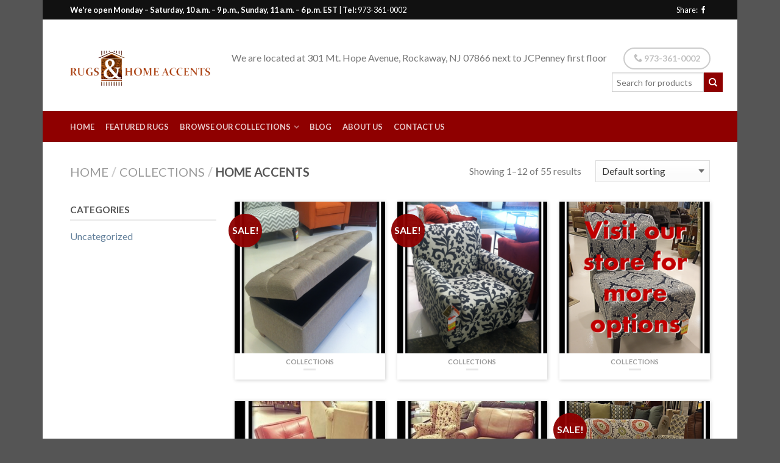

--- FILE ---
content_type: text/html; charset=UTF-8
request_url: https://rugsandhomeaccent.com/product-category/collections/accents/
body_size: 9944
content:
<!DOCTYPE html>
<!--[if lte IE 9 ]><html class="ie lt-ie9" lang="en"> <![endif]-->
<!--[if (gte IE 9)|!(IE)]><!--><html lang="en"> <!--<![endif]-->
<head>
	<meta charset="UTF-8" />
	<meta name="viewport" content="width=device-width, initial-scale=1.0, maximum-scale=1.0, user-scalable=no" />
	<link rel="profile" href="https://gmpg.org/xfn/11" />
	<link rel="pingback" href="https://rugsandhomeaccent.com/xmlrpc.php" />
	
					<script type="text/javascript">document.documentElement.className = document.documentElement.className + ' yes-js js_active js'</script>
			    <link rel="shortcut icon" href="https://rugsandhomeaccent.com/wp-content/themes/flatsome/favicon.png" />

    <!-- Retina/iOS favicon -->
    <link rel="apple-touch-icon-precomposed" href="https://rugsandhomeaccent.com/wp-content/themes/flatsome/apple-touch-icon-precomposed.png" />
<title>Home Accents &#8211; Rugs And Home Accents</title>
			<style>
				.wishlist_table .add_to_cart, a.add_to_wishlist.button.alt { border-radius: 16px; -moz-border-radius: 16px; -webkit-border-radius: 16px; }			</style>
			<script type="text/javascript">
				var yith_wcwl_plugin_ajax_web_url = 'https://rugsandhomeaccent.com/wp-admin/admin-ajax.php';
			</script>
		<link rel='dns-prefetch' href='//fonts.googleapis.com' />
<link rel='dns-prefetch' href='//s.w.org' />
<link rel="alternate" type="application/rss+xml" title="Rugs And Home Accents &raquo; Feed" href="https://rugsandhomeaccent.com/feed/" />
<link rel="alternate" type="application/rss+xml" title="Rugs And Home Accents &raquo; Comments Feed" href="https://rugsandhomeaccent.com/comments/feed/" />
<link rel="alternate" type="application/rss+xml" title="Rugs And Home Accents &raquo; Home Accents Product Category Feed" href="https://rugsandhomeaccent.com/product-category/collections/accents/feed/" />
		<script type="text/javascript">
			window._wpemojiSettings = {"baseUrl":"https:\/\/s.w.org\/images\/core\/emoji\/2.3\/72x72\/","ext":".png","svgUrl":"https:\/\/s.w.org\/images\/core\/emoji\/2.3\/svg\/","svgExt":".svg","source":{"concatemoji":"https:\/\/rugsandhomeaccent.com\/wp-includes\/js\/wp-emoji-release.min.js?ver=4.8.19"}};
			!function(t,a,e){var r,i,n,o=a.createElement("canvas"),l=o.getContext&&o.getContext("2d");function c(t){var e=a.createElement("script");e.src=t,e.defer=e.type="text/javascript",a.getElementsByTagName("head")[0].appendChild(e)}for(n=Array("flag","emoji4"),e.supports={everything:!0,everythingExceptFlag:!0},i=0;i<n.length;i++)e.supports[n[i]]=function(t){var e,a=String.fromCharCode;if(!l||!l.fillText)return!1;switch(l.clearRect(0,0,o.width,o.height),l.textBaseline="top",l.font="600 32px Arial",t){case"flag":return(l.fillText(a(55356,56826,55356,56819),0,0),e=o.toDataURL(),l.clearRect(0,0,o.width,o.height),l.fillText(a(55356,56826,8203,55356,56819),0,0),e===o.toDataURL())?!1:(l.clearRect(0,0,o.width,o.height),l.fillText(a(55356,57332,56128,56423,56128,56418,56128,56421,56128,56430,56128,56423,56128,56447),0,0),e=o.toDataURL(),l.clearRect(0,0,o.width,o.height),l.fillText(a(55356,57332,8203,56128,56423,8203,56128,56418,8203,56128,56421,8203,56128,56430,8203,56128,56423,8203,56128,56447),0,0),e!==o.toDataURL());case"emoji4":return l.fillText(a(55358,56794,8205,9794,65039),0,0),e=o.toDataURL(),l.clearRect(0,0,o.width,o.height),l.fillText(a(55358,56794,8203,9794,65039),0,0),e!==o.toDataURL()}return!1}(n[i]),e.supports.everything=e.supports.everything&&e.supports[n[i]],"flag"!==n[i]&&(e.supports.everythingExceptFlag=e.supports.everythingExceptFlag&&e.supports[n[i]]);e.supports.everythingExceptFlag=e.supports.everythingExceptFlag&&!e.supports.flag,e.DOMReady=!1,e.readyCallback=function(){e.DOMReady=!0},e.supports.everything||(r=function(){e.readyCallback()},a.addEventListener?(a.addEventListener("DOMContentLoaded",r,!1),t.addEventListener("load",r,!1)):(t.attachEvent("onload",r),a.attachEvent("onreadystatechange",function(){"complete"===a.readyState&&e.readyCallback()})),(r=e.source||{}).concatemoji?c(r.concatemoji):r.wpemoji&&r.twemoji&&(c(r.twemoji),c(r.wpemoji)))}(window,document,window._wpemojiSettings);
		</script>
		<style type="text/css">
img.wp-smiley,
img.emoji {
	display: inline !important;
	border: none !important;
	box-shadow: none !important;
	height: 1em !important;
	width: 1em !important;
	margin: 0 .07em !important;
	vertical-align: -0.1em !important;
	background: none !important;
	padding: 0 !important;
}
</style>
<link rel='stylesheet' id='jquery-selectBox-css'  href='https://rugsandhomeaccent.com/wp-content/plugins/yith-woocommerce-wishlist/assets/css/jquery.selectBox.css?ver=1.2.0' type='text/css' media='all' />
<link rel='stylesheet' id='flatsome-icons-css'  href='https://rugsandhomeaccent.com/wp-content/themes/flatsome/css/fonts.css?ver=2.8.5' type='text/css' media='all' />
<link rel='stylesheet' id='flatsome-animations-css'  href='https://rugsandhomeaccent.com/wp-content/themes/flatsome/css/animations.css?ver=2.8.5' type='text/css' media='all' />
<link rel='stylesheet' id='flatsome-main-css-css'  href='https://rugsandhomeaccent.com/wp-content/themes/flatsome/css/foundation.css?ver=2.8.5' type='text/css' media='all' />
<link rel='stylesheet' id='flatsome-style-css'  href='https://rugsandhomeaccent.com/wp-content/themes/flatsome-child/style.css?ver=2.8.5' type='text/css' media='all' />
<link rel='stylesheet' id='flatsome-googlefonts-css'  href='//fonts.googleapis.com/css?family=Dancing+Script%3A300%2C400%2C700%2C900%7CLato%3A300%2C400%2C700%2C900%7CLato%3A300%2C400%2C700%2C900%7CLato%3A300%2C400%2C700%2C900&#038;subset=latin&#038;ver=4.8.19' type='text/css' media='all' />
<link rel='stylesheet' id='flatsome-woocommerce-wishlist-css'  href='https://rugsandhomeaccent.com/wp-content/themes/flatsome/inc/woocommerce/integrations/wishlist.css?ver=4.8.19' type='text/css' media='all' />
<script>if (document.location.protocol != "https:") {document.location = document.URL.replace(/^http:/i, "https:");}</script><script type='text/javascript' src='https://rugsandhomeaccent.com/wp-includes/js/jquery/jquery.js?ver=1.12.4'></script>
<script type='text/javascript' src='https://rugsandhomeaccent.com/wp-includes/js/jquery/jquery-migrate.min.js?ver=1.4.1'></script>
<link rel='https://api.w.org/' href='https://rugsandhomeaccent.com/wp-json/' />
<link rel="EditURI" type="application/rsd+xml" title="RSD" href="https://rugsandhomeaccent.com/xmlrpc.php?rsd" />
<link rel="wlwmanifest" type="application/wlwmanifest+xml" href="https://rugsandhomeaccent.com/wp-includes/wlwmanifest.xml" /> 
<meta name="generator" content="WordPress 4.8.19" />
<meta name="generator" content="WooCommerce 2.5.5" />
<meta name="generator" content="Custom Login v3.2.4" />
<link rel="alternate" type="application/rss+xml"  title="New products added to Home Accents" href="https://rugsandhomeaccent.com/shop/feed/?product_cat=accents" /><!--[if lt IE 9]><link rel="stylesheet" type="text/css" href="https://rugsandhomeaccent.com/wp-content/themes/flatsome/css/ie8.css"><script src="//html5shim.googlecode.com/svn/trunk/html5.js"></script><script>var head = document.getElementsByTagName('head')[0],style = document.createElement('style');style.type = 'text/css';style.styleSheet.cssText = ':before,:after{content:none !important';head.appendChild(style);setTimeout(function(){head.removeChild(style);}, 0);</script><![endif]-->		<style type="text/css">.recentcomments a{display:inline !important;padding:0 !important;margin:0 !important;}</style>
		<!-- Custom CSS Codes --><style type="text/css"> .top-bar-nav a.nav-top-link,body,p,#top-bar,.cart-inner .nav-dropdown,.nav-dropdown{font-family:Lato,helvetica,arial,sans-serif}.header-nav a.nav-top-link, a.cart-link, .mobile-sidebar a{font-family:Lato,helvetica,arial,sans-serif}h1,h2,h3,h4,h5,h6{font-family:Lato,helvetica,arial,sans-serif}.alt-font{font-family:Dancing Script,Georgia,serif!important;} body.boxed,body.framed-layout,body{background-color:; background-image:url(""); } #masthead{ height:150px;}#logo a img{ max-height:120px} #masthead #logo{width:200px;}#masthead #logo a{max-width:200px} #masthead.stuck.move_down{height:70px;}.wide-nav.move_down{top:70px;}#masthead.stuck.move_down #logo a img{ max-height:60px } ul.header-nav li a {font-size:80%} #masthead{background-color:#ffff; ;} .slider-nav-reveal .flickity-prev-next-button, #main-content{background-color:#FFF!important} .wide-nav {background-color:#8f0000} #top-bar{background-color:#111 }.header-nav li.mini-cart.active .cart-icon strong{background-color:#627f9a } .ux-timer-text.primary span .alt-button.primary,.callout.style3 .inner .inner-text,.add-to-cart-grid .cart-icon strong,.tagcloud a,.navigation-paging a, .navigation-image a ,ul.page-numbers a, ul.page-numbers li > span,#masthead .mobile-menu a,.alt-button, #logo a, li.mini-cart .cart-icon strong,.widget_product_tag_cloud a, .widget_tag_cloud a,.post-date,#masthead .mobile-menu a.mobile-menu a,.checkout-group h3,.order-review h3 {color:#627f9a;}button[disabled], .button[disabled],button[disabled]:hover, .button[disabled]:hover, .ux-timer.primary span, .slider-nav-circle .flickity-prev-next-button:hover svg, .slider-nav-circle .flickity-prev-next-button:hover .arrow, .ux-box.ux-text-badge:hover .ux-box-text, .ux-box.ux-text-overlay .ux-box-image,.ux-header-element a:hover,.featured-table.ux_price_table .title,.scroll-to-bullets a strong,.scroll-to-bullets a.active,.scroll-to-bullets a:hover,.tabbed-content.pos_pills ul.tabs li.active a,.ux_hotspot,ul.page-numbers li > span,.label-new.menu-item a:after,.add-to-cart-grid .cart-icon strong:hover,.text-box-primary, .navigation-paging a:hover, .navigation-image a:hover ,.next-prev-nav .prod-dropdown > a:hover,ul.page-numbers a:hover,.widget_product_tag_cloud a:hover,.widget_tag_cloud a:hover,.custom-cart-count,.iosSlider .sliderNav a:hover span, li.mini-cart.active .cart-icon strong,.product-image .quick-view, .product-image .product-bg, #submit, button, #submit, button, .button, input[type="submit"],li.mini-cart.active .cart-icon strong,.post-item:hover .post-date,.blog_shortcode_item:hover .post-date,.column-slider .sliderNav a:hover,.ux_banner {background-color:#627f9a}button[disabled], .button[disabled],.slider-nav-circle .flickity-prev-next-button:hover svg, .slider-nav-circle .flickity-prev-next-button:hover .arrow, .ux-header-element a:hover,.featured-table.ux_price_table,.text-bordered-primary,.callout.style3 .inner,ul.page-numbers li > span,.add-to-cart-grid .cart-icon strong, .add-to-cart-grid .cart-icon-handle,.add-to-cart-grid.loading .cart-icon strong,.navigation-paging a, .navigation-image a ,ul.page-numbers a ,ul.page-numbers a:hover,.post.sticky,.widget_product_tag_cloud a, .widget_tag_cloud a,.next-prev-nav .prod-dropdown > a:hover,.iosSlider .sliderNav a:hover span,.column-slider .sliderNav a:hover,.woocommerce .order-review, .woocommerce-checkout form.login,.button, button, li.mini-cart .cart-icon strong,li.mini-cart .cart-icon .cart-icon-handle,.post-date{border-color:#627f9a;}.ux-loading{border-left-color:#627f9a;}.primary.alt-button:hover,.button.alt-button:hover{background-color:#627f9a!important}.flickity-prev-next-button:hover svg, .flickity-prev-next-button:hover .arrow, .featured-box:hover svg, .featured-img svg:hover{fill:#627f9a!important;}.slider-nav-circle .flickity-prev-next-button:hover svg, .slider-nav-circle .flickity-prev-next-button:hover .arrow, .featured-box:hover .featured-img-circle svg{fill:#FFF!important;}.featured-box:hover .featured-img-circle{background-color:#627f9a!important; border-color:#627f9a!important;} .star-rating:before, .woocommerce-page .star-rating:before, .star-rating span:before{color:#8f0000}.secondary.alt-button,li.menu-sale a{color:#8f0000!important}.secondary-bg.button.alt-button.success:hover,.label-sale.menu-item a:after,.mini-cart:hover .custom-cart-count,.callout .inner,.button.secondary,.button.checkout,#submit.secondary, button.secondary, .button.secondary, input[type="submit"].secondary{background-color:#8f0000}.button.secondary,.button.secondary{border-color:#8f0000;}.secondary.alt-button:hover{color:#FFF!important;background-color:#8f0000!important}ul.page-numbers li > span{color:#FFF;} .callout.style3 .inner.success-bg .inner-text,.woocommerce-message{color:#7a9c59!important}.success-bg,.woocommerce-message:before,.woocommerce-message:after{color:#FFF!important; background-color:#7a9c59}.label-popular.menu-item a:after,.add-to-cart-grid.loading .cart-icon strong,.add-to-cart-grid.added .cart-icon strong{background-color:#7a9c59;border-color:#7a9c59;}.add-to-cart-grid.loading .cart-icon .cart-icon-handle,.add-to-cart-grid.added .cart-icon .cart-icon-handle{border-color:#7a9c59}.label-new.menu-item > a:after{content:"New";}.label-hot.menu-item > a:after{content:"Hot";}.label-sale.menu-item > a:after{content:"Sale";}.label-popular.menu-item > a:after{content:"Popular";}.featured_item_image{max-height:250px}.callout .inner.callout-new-bg{background-color:#7a9c59!important;}.callout.style3 .inner.callout-new-bg{background-color:none!important;border-color:#7a9c59!important} .sticky-wrapper #masthead #logo {width:350px;;}#masthead #logo a {max-width:350px;;}#html-block >.circle.tip-top.tooltipstered{display:none !important;}</style></head>

<body data-rsssl=1 class="archive tax-product_cat term-accents term-47 woocommerce woocommerce-page antialiased sticky_header breadcrumb-normal no-prices boxed">


	<div id="wrapper">
		<div class="header-wrapper before-sticky">
				<div id="top-bar">
			<div class="row">
				<div class="large-12 columns">
					<!-- left text -->
					<div class="left-text left">
						<div class="html"><strong>We're open Monday – Saturday, 10 a.m. – 9 p.m., Sunday, 11 a.m. – 6 p.m. EST</strong> | <strong>Tel:</strong> 973-361-0002</div><!-- .html -->
					</div>
					<!-- top bar right -->
					<div class="right-text right">

							<ul id="menu-top-bar-menu" class="top-bar-nav">
								
			                        
			                        
																		<li class="html-block">
										<div class="html-block-inner">
		<div class="social-icons share-row">
		<span>Share:</span>				<a href="http://www.facebook.com/sharer.php?u=https://rugsandhomeaccent.com/product/531/" onclick="window.open(this.href,this.title,'width=500,height=500,top=300px,left=300px');  return false;"  rel="nofollow" target="_blank" class="icon icon_facebook tip-top" title="Share on Facebook"><span class="icon-facebook"></span></a>														    </div>

    
    </div>
									</li>
																</ul>
					</div><!-- top bar right -->

				</div><!-- .large-12 columns -->
			</div><!-- .row -->
		</div><!-- .#top-bar -->
				<header id="masthead" class="site-header" role="banner">
			<div class="row"> 
				<div class="large-12 columns header-container">
					<div class="mobile-menu show-for-small">
						<a href="#jPanelMenu" class="off-canvas-overlay" data-pos="left" data-color="light"><span class="icon-menu"></span></a>
					</div><!-- end mobile menu -->

					 
					<div id="logo" class="logo-left">
						<a href="https://rugsandhomeaccent.com/" title="Rugs And Home Accents - Importers of Persian Rugs" rel="home">
							<img src="https://rugsandhomeaccent.com/wp-content/uploads/2016/06/logo.png" class="header_logo " alt="Rugs And Home Accents"/>						</a>
					</div><!-- .logo -->
					
					<div class="left-links">
						 
						<div class="wide-nav-search hide-for-small">
														
							<div>
															</div>
						</div>
						

											</div><!-- .left-links -->

					
					<div class="right-links">
						<ul  class="header-nav">
							
						
														<li class="html-block">
								<div class="html-block-inner hide-for-small">We are located at 301 Mt. Hope Avenue, Rockaway, NJ 07866

next to JCPenney first floor<div class='ux-search-box' normal='' style='     text-align: center;     margin-bottom: 0px; '> <div class='ux-header-element element-phone' style='     text-align: center;     margin-bottom: 5px !important; '><a href='tel: 973-361-0002' class='circle tip-top tooltipstered' style='border-width:2px'><span class='icon-phone'></span>  973-361-0002</a></div><div class='row yith-search-premium collapse search-wrapper yith-ajaxsearchform-container yith-ajaxsearchform-container 1741368969_container'> <form role='search' method='get' class='yith-search-premium' id='yith-ajaxsearchform' action='https://rugsandhomeaccent.com/'>       <div class='large-10 small-10 columns'>         <input type='hidden' name='post_type' class='yit_wcas_post_type' id='yit_wcas_post_type' value='product'>         <input type='search' value='' name='s' id='1741368969_yith-s' class='yith-s' data-append-top='' placeholder='Search for products' data-loader-icon='' data-min-chars='3' autocomplete='off'>       </div><!-- input -->       <div class='large-2 small-2 columns'>         <button type='submit' id='yith-searchsubmit' class='button secondary postfix'><i class='icon-search'></i></button>       </div><!-- button --> </form> <div class='autocomplete-suggestions' style='position: absolute; display: none; max-height: 300px; z-index: 9999;'></div></div><!-- row -->  <script type='text/javascript'> jQuery(function($){     if (jQuery().yithautocomplete) {         $('#1741368969_yith-s').yithautocomplete({             minChars: 3,             appendTo: '.1741368969_container',             serviceUrl: woocommerce_params.ajax_url + '?action=yith_ajax_search_products',             onSearchStart: function(){                 $('.1741368969_container').append('<div class='ux-loading'></div>');             },             onSearchComplete: function(){                 $('.1741368969_container .ux-loading').remove();              },             onSelect: function (suggestion) {                 if( suggestion.id != -1 ) {                     window.location.href = suggestion.url;                 }             }         });      } else {         $('#1741368969_yith-s').autocomplete({             minChars: 3,             appendTo: '.1741368969_container',             serviceUrl: woocommerce_params.ajax_url + '?action=yith_ajax_search_products',             onSearchStart: function(){                 $('.1741368969_container').append('<div class='ux-loading'></div>');             },             onSearchComplete: function(){                 $('.1741368969_container .ux-loading').remove();              },             onSelect: function (suggestion) {                 if( suggestion.id != -1 ) {                     window.location.href = suggestion.url;                 }             }         });      } }); </script> </div></div>
							</li>
							
											<li class="html-block">
						<div class="html-block-inner">
													</div>
					</li>
									</ul><!-- .header-nav -->
			</div><!-- .right-links -->
		</div><!-- .large-12 -->
	</div><!-- .row -->


</header><!-- .header -->

<!-- Main navigation - Full width style -->
<div class="wide-nav dark-header nav-left">
	<div class="row">
		<div class="large-12 columns">
		<div class="nav-wrapper">
		<ul id="site-navigation" class="header-nav">
									<li id="menu-item-25" class="menu-item menu-item-type-post_type menu-item-object-page menu-item-home menu-item-25"><a href="https://rugsandhomeaccent.com/" class="nav-top-link">Home</a></li>
<li id="menu-item-92" class="menu-item menu-item-type-post_type menu-item-object-page menu-item-92"><a href="https://rugsandhomeaccent.com/shop-our-products/featured-items/" class="nav-top-link">Featured Rugs</a></li>
<li id="menu-item-31" class="menu-item menu-item-type-post_type menu-item-object-page current-menu-ancestor current-menu-parent current_page_parent current_page_ancestor menu-item-has-children menu-parent-item menu-item-31"><a href="https://rugsandhomeaccent.com/shop-our-products/" class="nav-top-link">Browse our Collections</a>
<div class=nav-dropdown><ul>
	<li id="menu-item-555" class="menu-item menu-item-type-custom menu-item-object-custom menu-item-555"><a href="https://rugsandhomeaccent.com/product-category/collections/furniture/">Furniture</a></li>
	<li id="menu-item-584" class="menu-item menu-item-type-custom menu-item-object-custom menu-item-584"><a href="https://rugsandhomeaccent.com/product-category/collections/rugs/">Rugs</a></li>
	<li id="menu-item-585" class="menu-item menu-item-type-custom menu-item-object-custom menu-item-585"><a href="https://rugsandhomeaccent.com/product-category/collections/pictures/">Pictures</a></li>
	<li id="menu-item-586" class="menu-item menu-item-type-custom menu-item-object-custom current-menu-item menu-item-586"><a href="https://rugsandhomeaccent.com/product-category/collections/accents/">Home Accents</a></li>
</ul></div>
</li>
<li id="menu-item-560" class="menu-item menu-item-type-post_type menu-item-object-page menu-item-560"><a href="https://rugsandhomeaccent.com/blog/" class="nav-top-link">Blog</a></li>
<li id="menu-item-26" class="menu-item menu-item-type-post_type menu-item-object-page menu-item-26"><a href="https://rugsandhomeaccent.com/about-us/" class="nav-top-link">About Us</a></li>
<li id="menu-item-27" class="menu-item menu-item-type-post_type menu-item-object-page menu-item-27"><a href="https://rugsandhomeaccent.com/contact-us/" class="nav-top-link">Contact Us</a></li>

				              								
		</ul>
				<div class="right hide-for-small">
			<div class="wide-nav-right">
				<div>
							</div>
							</div>
		</div>
				</div><!-- .nav-wrapper -->
		</div><!-- .large-12 -->
	</div><!-- .row -->
</div><!-- .wide-nav -->
</div><!-- .header-wrapper -->

<div id="main-content" class="site-main hfeed light">


<!-- woocommerce message -->

<div class="cat-header">
</div>




<div class="row category-page">

<div class="large-12 columns">
	<div class="breadcrumb-row">
    <div class="left">
  	    <h3 class="category-title-breadcrumb breadcrumb" itemscope="breadcrumb"><a href="https://rugsandhomeaccent.com">Home</a><span>/</span><a href="https://rugsandhomeaccent.com/product-category/collections/">Collections</a><span>/</span>Home Accents</h3>    </div><!-- .left -->

    <div class="right">
    	<p class="woocommerce-result-count">
	Showing 1&ndash;12 of 55 results</p>
<form class="woocommerce-ordering custom" method="get">
	<div class="select-wrapper"><select name="orderby" class="orderby">
		<option value="menu_order"  selected='selected'>Default sorting</option><option value="popularity" >Sort by popularity</option><option value="rating" >Sort by average rating</option><option value="date" >Sort by newness</option><option value="price" >Sort by price: low to high</option><option value="price-desc" >Sort by price: high to low</option>	</select></div>
	</form>
    </div><!-- .right -->
</div><!-- .breadcrumb-row -->


	<div class="category-filtering mob-center show-for-small">
		<a href="#shop-sidebar" class="off-canvas-overlay filter-button" data-pos="left" data-color="light"><span class="icon-menu"></span> Filter</a>
			</div><!-- Category filtering -->


</div><!-- .large-12 breadcrumb -->



		<div class="large-9 columns right">

	    
		
			<div class="row">
	<div class="large-12 columns">
	<ul class="products small-block-grid-2 large-block-grid-3">

				
				
					
<li class="product-small  grid1 grid-boxed">
<a href="https://rugsandhomeaccent.com/product/531/"><div class="inner-wrap">
<a href="https://rugsandhomeaccent.com/product/531/">
      <div class="product-image hover_fade_in_back">
      	         <div class="front-image"><img width="300" height="300" src="https://rugsandhomeaccent.com/wp-content/uploads/2016/06/Picture82-300x300.png" class="attachment-shop_catalog size-shop_catalog wp-post-image" alt="" srcset="https://rugsandhomeaccent.com/wp-content/uploads/2016/06/Picture82-300x300.png 300w, https://rugsandhomeaccent.com/wp-content/uploads/2016/06/Picture82-340x340.png 340w, https://rugsandhomeaccent.com/wp-content/uploads/2016/06/Picture82-180x180.png 180w, https://rugsandhomeaccent.com/wp-content/uploads/2016/06/Picture82-600x600.png 600w" sizes="(max-width: 300px) 100vw, 300px" /></div>
								
		           <div class="quick-view" data-prod="531">Quick View</div>
	   	 
	   			
		      </div><!-- end product-image -->
</a>      	

    <div class="info style-grid1">

	
      <div class="text-center">
      	   

	 <div class="callout style1">
            <div class="inner">
              <div class="inner-text">Sale!</div>
            </div>
     </div><!-- end callout -->

           <p class="category">
          		<a href="https://rugsandhomeaccent.com/product-category/collections/" rel="tag">Collections</a>          </p>
          <div class="tx-div small"></div>
          <a href="https://rugsandhomeaccent.com/product/531/"><p class="name"></p></a>
          
      </div><!-- text-center -->

     		
	
	
<div class="yith-wcwl-add-to-wishlist add-to-wishlist-531">
		    <div class="yith-wcwl-add-button show" style="display:block">

	        
<a href="/product-category/collections/accents/?add_to_wishlist=531" rel="nofollow" data-product-id="531" data-product-type="simple" class="add_to_wishlist" >
        Add to Wishlist</a>
<img src="https://rugsandhomeaccent.com/wp-content/plugins/yith-woocommerce-wishlist/assets/images/wpspin_light.gif" class="ajax-loading" alt="loading" width="16" height="16" style="visibility:hidden" />
	    </div>

	    <div class="yith-wcwl-wishlistaddedbrowse hide" style="display:none;">
	        <span class="feedback">Product added!</span>
	        <a href="/view/" rel="nofollow">
	            Browse Wishlist	        </a>
	    </div>

	    <div class="yith-wcwl-wishlistexistsbrowse hide" style="display:none">
	        <span class="feedback">The product is already in the wishlist!</span>
	        <a href="/view/" rel="nofollow">
	            Browse Wishlist	        </a>
	    </div>

	    <div style="clear:both"></div>
	    <div class="yith-wcwl-wishlistaddresponse"></div>
	
</div>

<div class="clear"></div>	</div><!-- end info -->	

</div> <!-- .inner-wrap -->
</a>
</li><!-- li.product-small -->				
					
<li class="product-small  grid1 grid-boxed">
<a href="https://rugsandhomeaccent.com/product/542/"><div class="inner-wrap">
<a href="https://rugsandhomeaccent.com/product/542/">
      <div class="product-image hover_fade_in_back">
      	         <div class="front-image"><img width="300" height="300" src="https://rugsandhomeaccent.com/wp-content/uploads/2016/06/Picture86-300x300.png" class="attachment-shop_catalog size-shop_catalog wp-post-image" alt="" srcset="https://rugsandhomeaccent.com/wp-content/uploads/2016/06/Picture86-300x300.png 300w, https://rugsandhomeaccent.com/wp-content/uploads/2016/06/Picture86-340x340.png 340w, https://rugsandhomeaccent.com/wp-content/uploads/2016/06/Picture86-180x180.png 180w" sizes="(max-width: 300px) 100vw, 300px" /></div>
								
		           <div class="quick-view" data-prod="542">Quick View</div>
	   	 
	   			
		      </div><!-- end product-image -->
</a>      	

    <div class="info style-grid1">

	
      <div class="text-center">
      	   

	 <div class="callout style1">
            <div class="inner">
              <div class="inner-text">Sale!</div>
            </div>
     </div><!-- end callout -->

           <p class="category">
          		<a href="https://rugsandhomeaccent.com/product-category/collections/" rel="tag">Collections</a>          </p>
          <div class="tx-div small"></div>
          <a href="https://rugsandhomeaccent.com/product/542/"><p class="name"></p></a>
          
      </div><!-- text-center -->

     		
	
	
<div class="yith-wcwl-add-to-wishlist add-to-wishlist-542">
		    <div class="yith-wcwl-add-button show" style="display:block">

	        
<a href="/product-category/collections/accents/?add_to_wishlist=542" rel="nofollow" data-product-id="542" data-product-type="simple" class="add_to_wishlist" >
        Add to Wishlist</a>
<img src="https://rugsandhomeaccent.com/wp-content/plugins/yith-woocommerce-wishlist/assets/images/wpspin_light.gif" class="ajax-loading" alt="loading" width="16" height="16" style="visibility:hidden" />
	    </div>

	    <div class="yith-wcwl-wishlistaddedbrowse hide" style="display:none;">
	        <span class="feedback">Product added!</span>
	        <a href="/view/" rel="nofollow">
	            Browse Wishlist	        </a>
	    </div>

	    <div class="yith-wcwl-wishlistexistsbrowse hide" style="display:none">
	        <span class="feedback">The product is already in the wishlist!</span>
	        <a href="/view/" rel="nofollow">
	            Browse Wishlist	        </a>
	    </div>

	    <div style="clear:both"></div>
	    <div class="yith-wcwl-wishlistaddresponse"></div>
	
</div>

<div class="clear"></div>	</div><!-- end info -->	

</div> <!-- .inner-wrap -->
</a>
</li><!-- li.product-small -->				
					
<li class="product-small  grid1 grid-boxed">
<a href="https://rugsandhomeaccent.com/product/648/"><div class="inner-wrap">
<a href="https://rugsandhomeaccent.com/product/648/">
      <div class="product-image hover_fade_in_back">
      	         <div class="front-image"><img width="300" height="300" src="https://rugsandhomeaccent.com/wp-content/uploads/2016/06/Picture123-300x300.png" class="attachment-shop_catalog size-shop_catalog wp-post-image" alt="" srcset="https://rugsandhomeaccent.com/wp-content/uploads/2016/06/Picture123-300x300.png 300w, https://rugsandhomeaccent.com/wp-content/uploads/2016/06/Picture123-340x340.png 340w, https://rugsandhomeaccent.com/wp-content/uploads/2016/06/Picture123-180x180.png 180w, https://rugsandhomeaccent.com/wp-content/uploads/2016/06/Picture123-600x600.png 600w" sizes="(max-width: 300px) 100vw, 300px" /></div>
								
		           <div class="quick-view" data-prod="648">Quick View</div>
	   	 
	   			
		      </div><!-- end product-image -->
</a>      	

    <div class="info style-grid1">

	
      <div class="text-center">
      	   

           <p class="category">
          		<a href="https://rugsandhomeaccent.com/product-category/collections/" rel="tag">Collections</a>          </p>
          <div class="tx-div small"></div>
          <a href="https://rugsandhomeaccent.com/product/648/"><p class="name"></p></a>
          
      </div><!-- text-center -->

     		
	
	
<div class="yith-wcwl-add-to-wishlist add-to-wishlist-648">
		    <div class="yith-wcwl-add-button show" style="display:block">

	        
<a href="/product-category/collections/accents/?add_to_wishlist=648" rel="nofollow" data-product-id="648" data-product-type="simple" class="add_to_wishlist" >
        Add to Wishlist</a>
<img src="https://rugsandhomeaccent.com/wp-content/plugins/yith-woocommerce-wishlist/assets/images/wpspin_light.gif" class="ajax-loading" alt="loading" width="16" height="16" style="visibility:hidden" />
	    </div>

	    <div class="yith-wcwl-wishlistaddedbrowse hide" style="display:none;">
	        <span class="feedback">Product added!</span>
	        <a href="/view/" rel="nofollow">
	            Browse Wishlist	        </a>
	    </div>

	    <div class="yith-wcwl-wishlistexistsbrowse hide" style="display:none">
	        <span class="feedback">The product is already in the wishlist!</span>
	        <a href="/view/" rel="nofollow">
	            Browse Wishlist	        </a>
	    </div>

	    <div style="clear:both"></div>
	    <div class="yith-wcwl-wishlistaddresponse"></div>
	
</div>

<div class="clear"></div>	</div><!-- end info -->	

</div> <!-- .inner-wrap -->
</a>
</li><!-- li.product-small -->				
					
<li class="product-small  grid1 grid-boxed">
<a href="https://rugsandhomeaccent.com/product/100-leather-accent-chair/"><div class="inner-wrap">
<a href="https://rugsandhomeaccent.com/product/100-leather-accent-chair/">
      <div class="product-image hover_fade_in_back">
      	         <div class="front-image"><img width="300" height="300" src="https://rugsandhomeaccent.com/wp-content/uploads/2017/08/H-Accent-6-300x300.jpg" class="attachment-shop_catalog size-shop_catalog wp-post-image" alt="" srcset="https://rugsandhomeaccent.com/wp-content/uploads/2017/08/H-Accent-6-300x300.jpg 300w, https://rugsandhomeaccent.com/wp-content/uploads/2017/08/H-Accent-6-180x180.jpg 180w" sizes="(max-width: 300px) 100vw, 300px" /></div>
								
		           <div class="quick-view" data-prod="1035">Quick View</div>
	   	 
	   			
		      </div><!-- end product-image -->
</a>      	

    <div class="info style-grid1">

	
      <div class="text-center">
      	   

           <p class="category">
          		<a href="https://rugsandhomeaccent.com/product-category/collections/" rel="tag">Collections</a>          </p>
          <div class="tx-div small"></div>
          <a href="https://rugsandhomeaccent.com/product/100-leather-accent-chair/"><p class="name">100% Leather Accent Chair</p></a>
          
      </div><!-- text-center -->

     		
	
	
<div class="yith-wcwl-add-to-wishlist add-to-wishlist-1035">
		    <div class="yith-wcwl-add-button show" style="display:block">

	        
<a href="/product-category/collections/accents/?add_to_wishlist=1035" rel="nofollow" data-product-id="1035" data-product-type="simple" class="add_to_wishlist" >
        Add to Wishlist</a>
<img src="https://rugsandhomeaccent.com/wp-content/plugins/yith-woocommerce-wishlist/assets/images/wpspin_light.gif" class="ajax-loading" alt="loading" width="16" height="16" style="visibility:hidden" />
	    </div>

	    <div class="yith-wcwl-wishlistaddedbrowse hide" style="display:none;">
	        <span class="feedback">Product added!</span>
	        <a href="/view/" rel="nofollow">
	            Browse Wishlist	        </a>
	    </div>

	    <div class="yith-wcwl-wishlistexistsbrowse hide" style="display:none">
	        <span class="feedback">The product is already in the wishlist!</span>
	        <a href="/view/" rel="nofollow">
	            Browse Wishlist	        </a>
	    </div>

	    <div style="clear:both"></div>
	    <div class="yith-wcwl-wishlistaddresponse"></div>
	
</div>

<div class="clear"></div>	</div><!-- end info -->	

</div> <!-- .inner-wrap -->
</a>
</li><!-- li.product-small -->				
					
<li class="product-small  grid1 grid-boxed">
<a href="https://rugsandhomeaccent.com/product/100-leather-chair-and-ottoman/"><div class="inner-wrap">
<a href="https://rugsandhomeaccent.com/product/100-leather-chair-and-ottoman/">
      <div class="product-image hover_fade_in_back">
      	         <div class="front-image"><img width="300" height="300" src="https://rugsandhomeaccent.com/wp-content/uploads/2017/08/H-accents-4-300x300.jpg" class="attachment-shop_catalog size-shop_catalog wp-post-image" alt="" srcset="https://rugsandhomeaccent.com/wp-content/uploads/2017/08/H-accents-4-300x300.jpg 300w, https://rugsandhomeaccent.com/wp-content/uploads/2017/08/H-accents-4-340x340.jpg 340w, https://rugsandhomeaccent.com/wp-content/uploads/2017/08/H-accents-4-180x180.jpg 180w" sizes="(max-width: 300px) 100vw, 300px" /></div>
								
		           <div class="quick-view" data-prod="1045">Quick View</div>
	   	 
	   			
		      </div><!-- end product-image -->
</a>      	

    <div class="info style-grid1">

	
      <div class="text-center">
      	   

           <p class="category">
          		<a href="https://rugsandhomeaccent.com/product-category/collections/" rel="tag">Collections</a>          </p>
          <div class="tx-div small"></div>
          <a href="https://rugsandhomeaccent.com/product/100-leather-chair-and-ottoman/"><p class="name">100% Leather Chair And Ottoman</p></a>
          
      </div><!-- text-center -->

     		
	
	
<div class="yith-wcwl-add-to-wishlist add-to-wishlist-1045">
		    <div class="yith-wcwl-add-button show" style="display:block">

	        
<a href="/product-category/collections/accents/?add_to_wishlist=1045" rel="nofollow" data-product-id="1045" data-product-type="simple" class="add_to_wishlist" >
        Add to Wishlist</a>
<img src="https://rugsandhomeaccent.com/wp-content/plugins/yith-woocommerce-wishlist/assets/images/wpspin_light.gif" class="ajax-loading" alt="loading" width="16" height="16" style="visibility:hidden" />
	    </div>

	    <div class="yith-wcwl-wishlistaddedbrowse hide" style="display:none;">
	        <span class="feedback">Product added!</span>
	        <a href="/view/" rel="nofollow">
	            Browse Wishlist	        </a>
	    </div>

	    <div class="yith-wcwl-wishlistexistsbrowse hide" style="display:none">
	        <span class="feedback">The product is already in the wishlist!</span>
	        <a href="/view/" rel="nofollow">
	            Browse Wishlist	        </a>
	    </div>

	    <div style="clear:both"></div>
	    <div class="yith-wcwl-wishlistaddresponse"></div>
	
</div>

<div class="clear"></div>	</div><!-- end info -->	

</div> <!-- .inner-wrap -->
</a>
</li><!-- li.product-small -->				
					
<li class="product-small  grid1 grid-boxed">
<a href="https://rugsandhomeaccent.com/product/accent-chair-2/"><div class="inner-wrap">
<a href="https://rugsandhomeaccent.com/product/accent-chair-2/">
      <div class="product-image hover_fade_in_back">
      	         <div class="front-image"><img width="300" height="300" src="https://rugsandhomeaccent.com/wp-content/uploads/2016/06/Picture20-300x300.png" class="attachment-shop_catalog size-shop_catalog wp-post-image" alt="" srcset="https://rugsandhomeaccent.com/wp-content/uploads/2016/06/Picture20-300x300.png 300w, https://rugsandhomeaccent.com/wp-content/uploads/2016/06/Picture20-340x340.png 340w, https://rugsandhomeaccent.com/wp-content/uploads/2016/06/Picture20-180x180.png 180w, https://rugsandhomeaccent.com/wp-content/uploads/2016/06/Picture20-600x600.png 600w" sizes="(max-width: 300px) 100vw, 300px" /></div>
								
		           <div class="quick-view" data-prod="379">Quick View</div>
	   	 
	   			
		      </div><!-- end product-image -->
</a>      	

    <div class="info style-grid1">

	
      <div class="text-center">
      	   

	 <div class="callout style1">
            <div class="inner">
              <div class="inner-text">Sale!</div>
            </div>
     </div><!-- end callout -->

           <p class="category">
          		<a href="https://rugsandhomeaccent.com/product-category/collections/" rel="tag">Collections</a>          </p>
          <div class="tx-div small"></div>
          <a href="https://rugsandhomeaccent.com/product/accent-chair-2/"><p class="name">Accent chair</p></a>
          
      </div><!-- text-center -->

     		
	
	
<div class="yith-wcwl-add-to-wishlist add-to-wishlist-379">
		    <div class="yith-wcwl-add-button show" style="display:block">

	        
<a href="/product-category/collections/accents/?add_to_wishlist=379" rel="nofollow" data-product-id="379" data-product-type="simple" class="add_to_wishlist" >
        Add to Wishlist</a>
<img src="https://rugsandhomeaccent.com/wp-content/plugins/yith-woocommerce-wishlist/assets/images/wpspin_light.gif" class="ajax-loading" alt="loading" width="16" height="16" style="visibility:hidden" />
	    </div>

	    <div class="yith-wcwl-wishlistaddedbrowse hide" style="display:none;">
	        <span class="feedback">Product added!</span>
	        <a href="/view/" rel="nofollow">
	            Browse Wishlist	        </a>
	    </div>

	    <div class="yith-wcwl-wishlistexistsbrowse hide" style="display:none">
	        <span class="feedback">The product is already in the wishlist!</span>
	        <a href="/view/" rel="nofollow">
	            Browse Wishlist	        </a>
	    </div>

	    <div style="clear:both"></div>
	    <div class="yith-wcwl-wishlistaddresponse"></div>
	
</div>

<div class="clear"></div>	</div><!-- end info -->	

</div> <!-- .inner-wrap -->
</a>
</li><!-- li.product-small -->				
					
<li class="product-small  grid1 grid-boxed">
<a href="https://rugsandhomeaccent.com/product/accent-chair/"><div class="inner-wrap">
<a href="https://rugsandhomeaccent.com/product/accent-chair/">
      <div class="product-image hover_fade_in_back">
      	         <div class="front-image"><img width="300" height="300" src="https://rugsandhomeaccent.com/wp-content/uploads/2016/06/Picture16-300x300.png" class="attachment-shop_catalog size-shop_catalog wp-post-image" alt="" srcset="https://rugsandhomeaccent.com/wp-content/uploads/2016/06/Picture16-300x300.png 300w, https://rugsandhomeaccent.com/wp-content/uploads/2016/06/Picture16-340x340.png 340w, https://rugsandhomeaccent.com/wp-content/uploads/2016/06/Picture16-180x180.png 180w" sizes="(max-width: 300px) 100vw, 300px" /></div>
								
		           <div class="quick-view" data-prod="374">Quick View</div>
	   	 
	   			
		      </div><!-- end product-image -->
</a>      	

    <div class="info style-grid1">

	
      <div class="text-center">
      	   

           <p class="category">
          		<a href="https://rugsandhomeaccent.com/product-category/collections/" rel="tag">Collections</a>          </p>
          <div class="tx-div small"></div>
          <a href="https://rugsandhomeaccent.com/product/accent-chair/"><p class="name">Accent chair</p></a>
          
      </div><!-- text-center -->

     		
	
	
<div class="yith-wcwl-add-to-wishlist add-to-wishlist-374">
		    <div class="yith-wcwl-add-button show" style="display:block">

	        
<a href="/product-category/collections/accents/?add_to_wishlist=374" rel="nofollow" data-product-id="374" data-product-type="simple" class="add_to_wishlist" >
        Add to Wishlist</a>
<img src="https://rugsandhomeaccent.com/wp-content/plugins/yith-woocommerce-wishlist/assets/images/wpspin_light.gif" class="ajax-loading" alt="loading" width="16" height="16" style="visibility:hidden" />
	    </div>

	    <div class="yith-wcwl-wishlistaddedbrowse hide" style="display:none;">
	        <span class="feedback">Product added!</span>
	        <a href="/view/" rel="nofollow">
	            Browse Wishlist	        </a>
	    </div>

	    <div class="yith-wcwl-wishlistexistsbrowse hide" style="display:none">
	        <span class="feedback">The product is already in the wishlist!</span>
	        <a href="/view/" rel="nofollow">
	            Browse Wishlist	        </a>
	    </div>

	    <div style="clear:both"></div>
	    <div class="yith-wcwl-wishlistaddresponse"></div>
	
</div>

<div class="clear"></div>	</div><!-- end info -->	

</div> <!-- .inner-wrap -->
</a>
</li><!-- li.product-small -->				
					
<li class="product-small  grid1 grid-boxed">
<a href="https://rugsandhomeaccent.com/product/accent-chair-3/"><div class="inner-wrap">
<a href="https://rugsandhomeaccent.com/product/accent-chair-3/">
      <div class="product-image hover_fade_in_back">
      	         <div class="front-image"><img width="300" height="300" src="https://rugsandhomeaccent.com/wp-content/uploads/2016/06/Picture18-300x300.png" class="attachment-shop_catalog size-shop_catalog wp-post-image" alt="" srcset="https://rugsandhomeaccent.com/wp-content/uploads/2016/06/Picture18-300x300.png 300w, https://rugsandhomeaccent.com/wp-content/uploads/2016/06/Picture18-340x340.png 340w, https://rugsandhomeaccent.com/wp-content/uploads/2016/06/Picture18-180x180.png 180w, https://rugsandhomeaccent.com/wp-content/uploads/2016/06/Picture18-600x600.png 600w" sizes="(max-width: 300px) 100vw, 300px" /></div>
								
		           <div class="quick-view" data-prod="384">Quick View</div>
	   	 
	   			
		      </div><!-- end product-image -->
</a>      	

    <div class="info style-grid1">

	
      <div class="text-center">
      	   

           <p class="category">
          		<a href="https://rugsandhomeaccent.com/product-category/collections/" rel="tag">Collections</a>          </p>
          <div class="tx-div small"></div>
          <a href="https://rugsandhomeaccent.com/product/accent-chair-3/"><p class="name">Accent chair</p></a>
          
      </div><!-- text-center -->

     		
	
	
<div class="yith-wcwl-add-to-wishlist add-to-wishlist-384">
		    <div class="yith-wcwl-add-button show" style="display:block">

	        
<a href="/product-category/collections/accents/?add_to_wishlist=384" rel="nofollow" data-product-id="384" data-product-type="simple" class="add_to_wishlist" >
        Add to Wishlist</a>
<img src="https://rugsandhomeaccent.com/wp-content/plugins/yith-woocommerce-wishlist/assets/images/wpspin_light.gif" class="ajax-loading" alt="loading" width="16" height="16" style="visibility:hidden" />
	    </div>

	    <div class="yith-wcwl-wishlistaddedbrowse hide" style="display:none;">
	        <span class="feedback">Product added!</span>
	        <a href="/view/" rel="nofollow">
	            Browse Wishlist	        </a>
	    </div>

	    <div class="yith-wcwl-wishlistexistsbrowse hide" style="display:none">
	        <span class="feedback">The product is already in the wishlist!</span>
	        <a href="/view/" rel="nofollow">
	            Browse Wishlist	        </a>
	    </div>

	    <div style="clear:both"></div>
	    <div class="yith-wcwl-wishlistaddresponse"></div>
	
</div>

<div class="clear"></div>	</div><!-- end info -->	

</div> <!-- .inner-wrap -->
</a>
</li><!-- li.product-small -->				
					
<li class="product-small  grid1 grid-boxed">
<a href="https://rugsandhomeaccent.com/product/accent-chair-4/"><div class="inner-wrap">
<a href="https://rugsandhomeaccent.com/product/accent-chair-4/">
      <div class="product-image hover_fade_in_back">
      	         <div class="front-image"><img width="300" height="300" src="https://rugsandhomeaccent.com/wp-content/uploads/2017/08/H-Accent-7-300x300.jpg" class="attachment-shop_catalog size-shop_catalog wp-post-image" alt="" srcset="https://rugsandhomeaccent.com/wp-content/uploads/2017/08/H-Accent-7-300x300.jpg 300w, https://rugsandhomeaccent.com/wp-content/uploads/2017/08/H-Accent-7-180x180.jpg 180w" sizes="(max-width: 300px) 100vw, 300px" /></div>
								
		           <div class="quick-view" data-prod="1036">Quick View</div>
	   	 
	   			
		      </div><!-- end product-image -->
</a>      	

    <div class="info style-grid1">

	
      <div class="text-center">
      	   

           <p class="category">
          		<a href="https://rugsandhomeaccent.com/product-category/collections/" rel="tag">Collections</a>          </p>
          <div class="tx-div small"></div>
          <a href="https://rugsandhomeaccent.com/product/accent-chair-4/"><p class="name">Accent Chair</p></a>
          
      </div><!-- text-center -->

     		
	
	
<div class="yith-wcwl-add-to-wishlist add-to-wishlist-1036">
		    <div class="yith-wcwl-add-button show" style="display:block">

	        
<a href="/product-category/collections/accents/?add_to_wishlist=1036" rel="nofollow" data-product-id="1036" data-product-type="simple" class="add_to_wishlist" >
        Add to Wishlist</a>
<img src="https://rugsandhomeaccent.com/wp-content/plugins/yith-woocommerce-wishlist/assets/images/wpspin_light.gif" class="ajax-loading" alt="loading" width="16" height="16" style="visibility:hidden" />
	    </div>

	    <div class="yith-wcwl-wishlistaddedbrowse hide" style="display:none;">
	        <span class="feedback">Product added!</span>
	        <a href="/view/" rel="nofollow">
	            Browse Wishlist	        </a>
	    </div>

	    <div class="yith-wcwl-wishlistexistsbrowse hide" style="display:none">
	        <span class="feedback">The product is already in the wishlist!</span>
	        <a href="/view/" rel="nofollow">
	            Browse Wishlist	        </a>
	    </div>

	    <div style="clear:both"></div>
	    <div class="yith-wcwl-wishlistaddresponse"></div>
	
</div>

<div class="clear"></div>	</div><!-- end info -->	

</div> <!-- .inner-wrap -->
</a>
</li><!-- li.product-small -->				
					
<li class="product-small  grid1 grid-boxed">
<a href="https://rugsandhomeaccent.com/product/accent-chair-5/"><div class="inner-wrap">
<a href="https://rugsandhomeaccent.com/product/accent-chair-5/">
      <div class="product-image hover_fade_in_back">
      	         <div class="front-image"><img width="300" height="300" src="https://rugsandhomeaccent.com/wp-content/uploads/2017/08/H-Accent-10-300x300.jpg" class="attachment-shop_catalog size-shop_catalog wp-post-image" alt="" srcset="https://rugsandhomeaccent.com/wp-content/uploads/2017/08/H-Accent-10-300x300.jpg 300w, https://rugsandhomeaccent.com/wp-content/uploads/2017/08/H-Accent-10-180x180.jpg 180w" sizes="(max-width: 300px) 100vw, 300px" /></div>
								
		           <div class="quick-view" data-prod="1039">Quick View</div>
	   	 
	   			
		      </div><!-- end product-image -->
</a>      	

    <div class="info style-grid1">

	
      <div class="text-center">
      	   

           <p class="category">
          		<a href="https://rugsandhomeaccent.com/product-category/collections/" rel="tag">Collections</a>          </p>
          <div class="tx-div small"></div>
          <a href="https://rugsandhomeaccent.com/product/accent-chair-5/"><p class="name">Accent Chair</p></a>
          
      </div><!-- text-center -->

     		
	
	
<div class="yith-wcwl-add-to-wishlist add-to-wishlist-1039">
		    <div class="yith-wcwl-add-button show" style="display:block">

	        
<a href="/product-category/collections/accents/?add_to_wishlist=1039" rel="nofollow" data-product-id="1039" data-product-type="simple" class="add_to_wishlist" >
        Add to Wishlist</a>
<img src="https://rugsandhomeaccent.com/wp-content/plugins/yith-woocommerce-wishlist/assets/images/wpspin_light.gif" class="ajax-loading" alt="loading" width="16" height="16" style="visibility:hidden" />
	    </div>

	    <div class="yith-wcwl-wishlistaddedbrowse hide" style="display:none;">
	        <span class="feedback">Product added!</span>
	        <a href="/view/" rel="nofollow">
	            Browse Wishlist	        </a>
	    </div>

	    <div class="yith-wcwl-wishlistexistsbrowse hide" style="display:none">
	        <span class="feedback">The product is already in the wishlist!</span>
	        <a href="/view/" rel="nofollow">
	            Browse Wishlist	        </a>
	    </div>

	    <div style="clear:both"></div>
	    <div class="yith-wcwl-wishlistaddresponse"></div>
	
</div>

<div class="clear"></div>	</div><!-- end info -->	

</div> <!-- .inner-wrap -->
</a>
</li><!-- li.product-small -->				
					
<li class="product-small  grid1 grid-boxed">
<a href="https://rugsandhomeaccent.com/product/accent-chair-18/"><div class="inner-wrap">
<a href="https://rugsandhomeaccent.com/product/accent-chair-18/">
      <div class="product-image hover_fade_in_back">
      	         <div class="front-image"><img width="300" height="300" src="https://rugsandhomeaccent.com/wp-content/uploads/2017/12/CF-25-300x300.jpg" class="attachment-shop_catalog size-shop_catalog wp-post-image" alt="" srcset="https://rugsandhomeaccent.com/wp-content/uploads/2017/12/CF-25-300x300.jpg 300w, https://rugsandhomeaccent.com/wp-content/uploads/2017/12/CF-25-340x340.jpg 340w, https://rugsandhomeaccent.com/wp-content/uploads/2017/12/CF-25-180x180.jpg 180w, https://rugsandhomeaccent.com/wp-content/uploads/2017/12/CF-25.jpg 402w" sizes="(max-width: 300px) 100vw, 300px" /></div>
								
		           <div class="quick-view" data-prod="1442">Quick View</div>
	   	 
	   			
		      </div><!-- end product-image -->
</a>      	

    <div class="info style-grid1">

	
      <div class="text-center">
      	   

           <p class="category">
          		<a href="https://rugsandhomeaccent.com/product-category/collections/" rel="tag">Collections</a>          </p>
          <div class="tx-div small"></div>
          <a href="https://rugsandhomeaccent.com/product/accent-chair-18/"><p class="name">Accent Chair</p></a>
          
      </div><!-- text-center -->

     		
	
	
<div class="yith-wcwl-add-to-wishlist add-to-wishlist-1442">
		    <div class="yith-wcwl-add-button show" style="display:block">

	        
<a href="/product-category/collections/accents/?add_to_wishlist=1442" rel="nofollow" data-product-id="1442" data-product-type="simple" class="add_to_wishlist" >
        Add to Wishlist</a>
<img src="https://rugsandhomeaccent.com/wp-content/plugins/yith-woocommerce-wishlist/assets/images/wpspin_light.gif" class="ajax-loading" alt="loading" width="16" height="16" style="visibility:hidden" />
	    </div>

	    <div class="yith-wcwl-wishlistaddedbrowse hide" style="display:none;">
	        <span class="feedback">Product added!</span>
	        <a href="/view/" rel="nofollow">
	            Browse Wishlist	        </a>
	    </div>

	    <div class="yith-wcwl-wishlistexistsbrowse hide" style="display:none">
	        <span class="feedback">The product is already in the wishlist!</span>
	        <a href="/view/" rel="nofollow">
	            Browse Wishlist	        </a>
	    </div>

	    <div style="clear:both"></div>
	    <div class="yith-wcwl-wishlistaddresponse"></div>
	
</div>

<div class="clear"></div>	</div><!-- end info -->	

</div> <!-- .inner-wrap -->
</a>
</li><!-- li.product-small -->				
					
<li class="product-small  grid1 grid-boxed">
<a href="https://rugsandhomeaccent.com/product/accent-chair-19/"><div class="inner-wrap">
<a href="https://rugsandhomeaccent.com/product/accent-chair-19/">
      <div class="product-image hover_fade_in_back">
      	         <div class="front-image"><img width="300" height="300" src="https://rugsandhomeaccent.com/wp-content/uploads/2017/12/CF-26-300x300.jpg" class="attachment-shop_catalog size-shop_catalog wp-post-image" alt="" srcset="https://rugsandhomeaccent.com/wp-content/uploads/2017/12/CF-26-300x300.jpg 300w, https://rugsandhomeaccent.com/wp-content/uploads/2017/12/CF-26-340x340.jpg 340w, https://rugsandhomeaccent.com/wp-content/uploads/2017/12/CF-26-180x180.jpg 180w, https://rugsandhomeaccent.com/wp-content/uploads/2017/12/CF-26.jpg 399w" sizes="(max-width: 300px) 100vw, 300px" /></div>
								
		           <div class="quick-view" data-prod="1443">Quick View</div>
	   	 
	   			
		      </div><!-- end product-image -->
</a>      	

    <div class="info style-grid1">

	
      <div class="text-center">
      	   

           <p class="category">
          		<a href="https://rugsandhomeaccent.com/product-category/collections/" rel="tag">Collections</a>          </p>
          <div class="tx-div small"></div>
          <a href="https://rugsandhomeaccent.com/product/accent-chair-19/"><p class="name">Accent Chair</p></a>
          
      </div><!-- text-center -->

     		
	
	
<div class="yith-wcwl-add-to-wishlist add-to-wishlist-1443">
		    <div class="yith-wcwl-add-button show" style="display:block">

	        
<a href="/product-category/collections/accents/?add_to_wishlist=1443" rel="nofollow" data-product-id="1443" data-product-type="simple" class="add_to_wishlist" >
        Add to Wishlist</a>
<img src="https://rugsandhomeaccent.com/wp-content/plugins/yith-woocommerce-wishlist/assets/images/wpspin_light.gif" class="ajax-loading" alt="loading" width="16" height="16" style="visibility:hidden" />
	    </div>

	    <div class="yith-wcwl-wishlistaddedbrowse hide" style="display:none;">
	        <span class="feedback">Product added!</span>
	        <a href="/view/" rel="nofollow">
	            Browse Wishlist	        </a>
	    </div>

	    <div class="yith-wcwl-wishlistexistsbrowse hide" style="display:none">
	        <span class="feedback">The product is already in the wishlist!</span>
	        <a href="/view/" rel="nofollow">
	            Browse Wishlist	        </a>
	    </div>

	    <div style="clear:both"></div>
	    <div class="yith-wcwl-wishlistaddresponse"></div>
	
</div>

<div class="clear"></div>	</div><!-- end info -->	

</div> <!-- .inner-wrap -->
</a>
</li><!-- li.product-small -->				
			</ul>
</div>
</div><!-- .large-12 -->
			
<!-- PAGINATION -->
<nav class="woocommerce-pagination">
<div class="large-12 columns">
	<div class="pagination-centered">
	<ul class='page-numbers'>
	<li><span class='page-numbers current'>1</span></li>
	<li><a class='page-numbers' href='https://rugsandhomeaccent.com/product-category/collections/accents/page/2/'>2</a></li>
	<li><a class='page-numbers' href='https://rugsandhomeaccent.com/product-category/collections/accents/page/3/'>3</a></li>
	<li><a class='page-numbers' href='https://rugsandhomeaccent.com/product-category/collections/accents/page/4/'>4</a></li>
	<li><a class='page-numbers' href='https://rugsandhomeaccent.com/product-category/collections/accents/page/5/'>5</a></li>
	<li><a class="next page-numbers" href="https://rugsandhomeaccent.com/product-category/collections/accents/page/2/"><span class="icon-angle-right"></span></a></li>
</ul>
</div><!--  end pagination container -->
</div><!-- end large-12 -->
</nav>
<!-- end PAGINATION -->
		
	
  

                      
 </div><!-- .large-12 -->

<!-- Left Shop sidebar -->
		<div class="large-3 hide-for-small left columns">
			<div id="shop-sidebar" class="sidebar-inner">
           		<aside id="categories-4" class="widget widget_categories"><h3 class="widget-title shop-sidebar">Categories</h3>		<ul>
	<li class="cat-item cat-item-1"><a href="https://rugsandhomeaccent.com/category/uncategorized/" >Uncategorized</a>
</li>
		</ul>
</aside>            </div>
        </div>


</div><!-- end row -->

<div class="row"><div class="large-12 column"><div class="cat-footer"><hr/></div></div></div>

 




</div><!-- #main-content -->

<footer class="footer-wrapper" role="contentinfo">	

<!-- FOOTER 1 -->
<div class="footer footer-1 light"  style="background-color:#fff">
	<div class="row">
   		<div id="text-2" class="large-3 columns widget left widget_text"><h3 class="widget-title">We are located at Rockaway Mall</h3><div class="tx-div small"></div>			<div class="textwidget"><p><b>301 Mt. Hope Avenue – Unit 1088A Rockaway, NJ 07866</b><br />
 
    
    <script type="text/javascript" src="https://maps.googleapis.com/maps/api/js?sensor=false"></script>
	<script type="text/javascript">
    
    function initialize() {
        var styles = {
            'flatsome':  [{
            "featureType": "administrative",
            "stylers": [
              { "visibility": "on" }
            ]
          },
          {
            "featureType": "road",
            "stylers": [
              { "visibility": "on" },
              { "hue": "#58728a" }
            ]
          },
          {
            "stylers": [
			  { "visibility": "on" },
			  { "hue": "#58728a" },
			  { "saturation": -30 }
            ]
          }
        ]};
        
        var myLatlng = new google.maps.LatLng(40.9006345, -74.5483373);
        var myOptions = {
            zoom: 17,
            center: myLatlng,
            mapTypeId: google.maps.MapTypeId.ROADMAP,
            disableDefaultUI: true,
            mapTypeId: 'flatsome',
            draggable: true,
            zoomControl: false,
      			panControl: false,
      			mapTypeControl: false,
      			scaleControl: false,
      			streetViewControl: false,
      			overviewMapControl: false,
            scrollwheel: false,
            disableDoubleClickZoom: true
        }
        var map = new google.maps.Map(document.getElementById("913073676"), myOptions);
        var styledMapType = new google.maps.StyledMapType(styles['flatsome'], {name: 'flatsome'});
        map.mapTypes.set('flatsome', styledMapType);
        
        var marker = new google.maps.Marker({
            position: myLatlng, 
            map: map,
            title:""
        });   
    }
    
    google.maps.event.addDomListener(window, 'load', initialize);
    google.maps.event.addDomListener(window, 'resize', initialize);
    
    </script>
    
    <div id="map_container">
        <div id="913073676" style="height:200px;"></div>
        <div id="map_overlay_top"></div>
        <div id="map_overlay_bottom"></div>
             </div>

	
</div>
		</div><div id="text-4" class="large-3 columns widget left widget_text"><h3 class="widget-title">Contact Information</h3><div class="tx-div small"></div>			<div class="textwidget"><h4>Rugs and Home Accents of Rockaway</h4>
<p>
Tel: 973-361-0002<br />
Fax: 973-361-0860<br />
Cell: 973-650-3829<br />
Email: rhacccents@gmail.com</p>
</div>
		</div><div id="text-3" class="large-3 columns widget left widget_text"><h3 class="widget-title">Follow Us</h3><div class="tx-div small"></div>			<div class="textwidget"><div class="social-icons size-normal">
 <a href="https://www.facebook.com/Rugs-and-Home-Accents-292885591046369/?fref=t" target="_blank" rel="nofollow" class="icon icon_facebook tip-top tooltipstered"><span class="icon-facebook"></span></a>
 </div>
</div>
		</div><div id="woocommerce_product_categories-2" class="large-3 columns widget left woocommerce widget_product_categories"><h3 class="widget-title">Product Categories</h3><div class="tx-div small"></div><ul class="product-categories"><li class="cat-item cat-item-10 cat-parent current-cat-parent"><a href="https://rugsandhomeaccent.com/product-category/collections/">Collections</a><ul class='children'>
<li class="cat-item cat-item-44 cat-parent"><a href="https://rugsandhomeaccent.com/product-category/collections/furniture/">Furniture</a>	<ul class='children'>
<li class="cat-item cat-item-55"><a href="https://rugsandhomeaccent.com/product-category/collections/furniture/dining/">Dining</a></li>
<li class="cat-item cat-item-51"><a href="https://rugsandhomeaccent.com/product-category/collections/furniture/functional-furniture/">Functional Furniture</a></li>
<li class="cat-item cat-item-54"><a href="https://rugsandhomeaccent.com/product-category/collections/furniture/living/">Living</a></li>
	</ul>
</li>
<li class="cat-item cat-item-47 current-cat"><a href="https://rugsandhomeaccent.com/product-category/collections/accents/">Home Accents</a></li>
<li class="cat-item cat-item-46"><a href="https://rugsandhomeaccent.com/product-category/collections/pictures/">Pictures</a></li>
<li class="cat-item cat-item-45 cat-parent"><a href="https://rugsandhomeaccent.com/product-category/collections/rugs/">Rugs</a>	<ul class='children'>
<li class="cat-item cat-item-53"><a href="https://rugsandhomeaccent.com/product-category/collections/rugs/hand-tufted-rugs/">Hand Tufted</a></li>
<li class="cat-item cat-item-6"><a href="https://rugsandhomeaccent.com/product-category/collections/rugs/hand-made/">Hand-Made</a></li>
<li class="cat-item cat-item-49"><a href="https://rugsandhomeaccent.com/product-category/collections/rugs/sale/">Machine Made</a></li>
<li class="cat-item cat-item-11"><a href="https://rugsandhomeaccent.com/product-category/collections/rugs/modern/">Modern</a></li>
<li class="cat-item cat-item-13"><a href="https://rugsandhomeaccent.com/product-category/collections/rugs/outdoor/">Outdoor</a></li>
<li class="cat-item cat-item-12"><a href="https://rugsandhomeaccent.com/product-category/collections/rugs/traditional/">Traditional</a></li>
	</ul>
</li>
</ul>
</li>
<li class="cat-item cat-item-56"><a href="https://rugsandhomeaccent.com/product-category/price/">PRICE</a></li>
</ul></div>        
	</div><!-- end row -->
</div><!-- end footer 1 -->


<!-- FOOTER 2 -->


<div class="absolute-footer dark" style="background-color:#333">
<div class="row">
	<div class="large-12 columns">
		<div class="left">
			 				<div class="menu-footer-container"><ul id="menu-footer" class="footer-nav"><li id="menu-item-63" class="menu-item menu-item-type-post_type menu-item-object-page menu-item-63"><a href="https://rugsandhomeaccent.com/about-us/">About Us</a></li>
<li id="menu-item-62" class="menu-item menu-item-type-post_type menu-item-object-page menu-item-62"><a href="https://rugsandhomeaccent.com/contact-us/">Contact Us</a></li>
</ul></div>						
					<div class="copyright-footer">Copyright 2026 © <strong>Rugs and Home Accents</strong>. Created by <strong>VisualTechNet</strong></div>
		</div><!-- .left -->
		<div class="right">
						</div>
	</div><!-- .large-12 -->
</div><!-- .row-->
</div><!-- .absolute-footer -->
</footer><!-- .footer-wrapper -->
</div><!-- #wrapper -->

<!-- back to top -->
<a href="#top" id="top-link" class="animated fadeInUp"><span class="icon-angle-up"></span></a>



<!-- Mobile Popup -->
<div id="jPanelMenu" class="mfp-hide">
    <div class="mobile-sidebar">
                <ul class="html-blocks">
            <li class="html-block">
                             </li>
        </ul>
        
        <ul class="mobile-main-menu">
        
        <li class="menu-item menu-item-type-post_type menu-item-object-page menu-item-home menu-item-25"><a href="https://rugsandhomeaccent.com/">Home</a></li>
<li class="menu-item menu-item-type-post_type menu-item-object-page menu-item-92"><a href="https://rugsandhomeaccent.com/shop-our-products/featured-items/">Featured Rugs</a></li>
<li class="menu-item menu-item-type-post_type menu-item-object-page current-menu-ancestor current-menu-parent current_page_parent current_page_ancestor menu-item-has-children menu-parent-item menu-item-31"><a href="https://rugsandhomeaccent.com/shop-our-products/">Browse our Collections</a>
<ul  class="sub-menu">
	<li class="menu-item menu-item-type-custom menu-item-object-custom menu-item-555"><a href="https://rugsandhomeaccent.com/product-category/collections/furniture/">Furniture</a></li>
	<li class="menu-item menu-item-type-custom menu-item-object-custom menu-item-584"><a href="https://rugsandhomeaccent.com/product-category/collections/rugs/">Rugs</a></li>
	<li class="menu-item menu-item-type-custom menu-item-object-custom menu-item-585"><a href="https://rugsandhomeaccent.com/product-category/collections/pictures/">Pictures</a></li>
	<li class="menu-item menu-item-type-custom menu-item-object-custom current-menu-item menu-item-586"><a href="https://rugsandhomeaccent.com/product-category/collections/accents/">Home Accents</a></li>
</ul>
</li>
<li class="menu-item menu-item-type-post_type menu-item-object-page menu-item-560"><a href="https://rugsandhomeaccent.com/blog/">Blog</a></li>
<li class="menu-item menu-item-type-post_type menu-item-object-page menu-item-26"><a href="https://rugsandhomeaccent.com/about-us/">About Us</a></li>
<li class="menu-item menu-item-type-post_type menu-item-object-page menu-item-27"><a href="https://rugsandhomeaccent.com/contact-us/">Contact Us</a></li>

        
        <li class="menu-item menu-account-item menu-item-has-children">
                        <a href="https://rugsandhomeaccent.com/my-account/">Login</a>
                                  
        </li>
                </ul>

                <ul class="top-bar-mob">
             
                         <li class="html-block">
                We are located at 301 Mt. Hope Avenue, Rockaway, NJ 07866

next to JCPenney first floor<div class='ux-search-box' normal='' style='     text-align: center;     margin-bottom: 0px; '> <div class='ux-header-element element-phone' style='     text-align: center;     margin-bottom: 5px !important; '><a href='tel: 973-361-0002' class='circle tip-top tooltipstered' style='border-width:2px'><span class='icon-phone'></span>  973-361-0002</a></div><div class='row yith-search-premium collapse search-wrapper yith-ajaxsearchform-container yith-ajaxsearchform-container 1741368969_container'> <form role='search' method='get' class='yith-search-premium' id='yith-ajaxsearchform' action='https://rugsandhomeaccent.com/'>       <div class='large-10 small-10 columns'>         <input type='hidden' name='post_type' class='yit_wcas_post_type' id='yit_wcas_post_type' value='product'>         <input type='search' value='' name='s' id='1741368969_yith-s' class='yith-s' data-append-top='' placeholder='Search for products' data-loader-icon='' data-min-chars='3' autocomplete='off'>       </div><!-- input -->       <div class='large-2 small-2 columns'>         <button type='submit' id='yith-searchsubmit' class='button secondary postfix'><i class='icon-search'></i></button>       </div><!-- button --> </form> <div class='autocomplete-suggestions' style='position: absolute; display: none; max-height: 300px; z-index: 9999;'></div></div><!-- row -->  <script type='text/javascript'> jQuery(function($){     if (jQuery().yithautocomplete) {         $('#1741368969_yith-s').yithautocomplete({             minChars: 3,             appendTo: '.1741368969_container',             serviceUrl: woocommerce_params.ajax_url + '?action=yith_ajax_search_products',             onSearchStart: function(){                 $('.1741368969_container').append('<div class='ux-loading'></div>');             },             onSearchComplete: function(){                 $('.1741368969_container .ux-loading').remove();              },             onSelect: function (suggestion) {                 if( suggestion.id != -1 ) {                     window.location.href = suggestion.url;                 }             }         });      } else {         $('#1741368969_yith-s').autocomplete({             minChars: 3,             appendTo: '.1741368969_container',             serviceUrl: woocommerce_params.ajax_url + '?action=yith_ajax_search_products',             onSearchStart: function(){                 $('.1741368969_container').append('<div class='ux-loading'></div>');             },             onSearchComplete: function(){                 $('.1741368969_container .ux-loading').remove();              },             onSelect: function (suggestion) {                 if( suggestion.id != -1 ) {                     window.location.href = suggestion.url;                 }             }         });      } }); </script> </div>            </li>
            
                        <li class="html-block">
               
		<div class="social-icons share-row">
		<span>Share:</span>				<a href="http://www.facebook.com/sharer.php?u=https://rugsandhomeaccent.com/product/accent-chair-19/" onclick="window.open(this.href,this.title,'width=500,height=500,top=300px,left=300px');  return false;"  rel="nofollow" target="_blank" class="icon icon_facebook tip-top" title="Share on Facebook"><span class="icon-facebook"></span></a>														    </div>

    
                </li>
            
        </ul>
        
               <ul class="html-blocks">
            <li class="html-block">
                            </li>
            <li class="html-block">
                            </li>
        </ul>
        
            </div><!-- inner -->
</div><!-- #mobile-menu -->

<script type='text/javascript'>
/* <![CDATA[ */
var wc_add_to_cart_params = {"ajax_url":"\/wp-admin\/admin-ajax.php","wc_ajax_url":"\/product-category\/collections\/accents\/?wc-ajax=%%endpoint%%","i18n_view_cart":"View Cart","cart_url":"","is_cart":"","cart_redirect_after_add":"no"};
/* ]]> */
</script>
<script type='text/javascript' src='//rugsandhomeaccent.com/wp-content/plugins/woocommerce/assets/js/frontend/add-to-cart.min.js?ver=2.5.5'></script>
<script type='text/javascript' src='//rugsandhomeaccent.com/wp-content/plugins/woocommerce/assets/js/jquery-blockui/jquery.blockUI.min.js?ver=2.70'></script>
<script type='text/javascript'>
/* <![CDATA[ */
var woocommerce_params = {"ajax_url":"\/wp-admin\/admin-ajax.php","wc_ajax_url":"\/product-category\/collections\/accents\/?wc-ajax=%%endpoint%%"};
/* ]]> */
</script>
<script type='text/javascript' src='//rugsandhomeaccent.com/wp-content/plugins/woocommerce/assets/js/frontend/woocommerce.min.js?ver=2.5.5'></script>
<script type='text/javascript' src='//rugsandhomeaccent.com/wp-content/plugins/woocommerce/assets/js/jquery-cookie/jquery.cookie.min.js?ver=1.4.1'></script>
<script type='text/javascript'>
/* <![CDATA[ */
var wc_cart_fragments_params = {"ajax_url":"\/wp-admin\/admin-ajax.php","wc_ajax_url":"\/product-category\/collections\/accents\/?wc-ajax=%%endpoint%%","fragment_name":"wc_fragments"};
/* ]]> */
</script>
<script type='text/javascript' src='//rugsandhomeaccent.com/wp-content/plugins/woocommerce/assets/js/frontend/cart-fragments.min.js?ver=2.5.5'></script>
<script type='text/javascript' src='https://rugsandhomeaccent.com/wp-content/plugins/yith-woocommerce-ajax-search/assets/js/yith-autocomplete.min.js?ver=1.2.7'></script>
<script type='text/javascript' src='https://rugsandhomeaccent.com/wp-content/plugins/yith-woocommerce-wishlist/assets/js/jquery.selectBox.min.js?ver=1.2.0'></script>
<script type='text/javascript'>
/* <![CDATA[ */
var yith_wcwl_l10n = {"ajax_url":"https:\/\/rugsandhomeaccent.com\/wp-admin\/admin-ajax.php","redirect_to_cart":"no","multi_wishlist":"","hide_add_button":"1","is_user_logged_in":"","ajax_loader_url":"https:\/\/rugsandhomeaccent.com\/wp-content\/plugins\/yith-woocommerce-wishlist\/assets\/images\/ajax-loader.gif","remove_from_wishlist_after_add_to_cart":"yes","labels":{"cookie_disabled":"We are sorry, but this feature is available only if cookies are enabled on your browser.","added_to_cart_message":"<div class=\"woocommerce-message\">Product correctly added to cart<\/div>"},"actions":{"add_to_wishlist_action":"add_to_wishlist","remove_from_wishlist_action":"remove_from_wishlist","move_to_another_wishlist_action":"move_to_another_wishlsit","reload_wishlist_and_adding_elem_action":"reload_wishlist_and_adding_elem"}};
/* ]]> */
</script>
<script type='text/javascript' src='https://rugsandhomeaccent.com/wp-content/plugins/yith-woocommerce-wishlist/assets/js/jquery.yith-wcwl.js?ver=2.0.13'></script>
<script type='text/javascript' src='https://rugsandhomeaccent.com/wp-content/themes/flatsome/js/modernizr.js?ver=2.8.5'></script>
<script type='text/javascript' src='https://rugsandhomeaccent.com/wp-content/themes/flatsome/js/flatsome-plugins.js?ver=2.8.5'></script>
<script type='text/javascript'>
/* <![CDATA[ */
var ajaxURL = {"ajaxurl":"https:\/\/rugsandhomeaccent.com\/wp-admin\/admin-ajax.php"};
/* ]]> */
</script>
<script type='text/javascript' src='https://rugsandhomeaccent.com/wp-content/themes/flatsome/js/flatsome-theme.js?ver=2.8.5'></script>
<script type='text/javascript' src='https://rugsandhomeaccent.com/wp-content/themes/flatsome/js/flatsome-woocommerce.js?ver=2.8.5'></script>
<script type='text/javascript' src='https://rugsandhomeaccent.com/wp-includes/js/wp-embed.min.js?ver=4.8.19'></script>

</body>
</html>